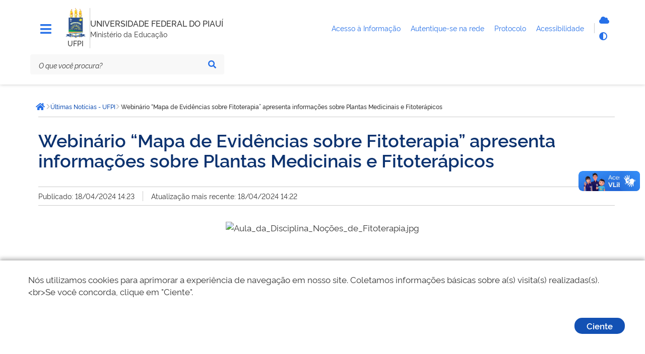

--- FILE ---
content_type: text/html; charset=utf-8
request_url: https://www.ufpi.br/ultimas-noticias-ufpi/55949-webinario-mapa-de-evidencias-sobre-fitoterapia-apresenta-informacoes-sobre-plantas-medicinais-e-fitoterapicos
body_size: 8476
content:
<!DOCTYPE html>
<html lang="pt-br" dir="ltr">

<head>
        <meta charset="utf-8">
	<meta name="msapplication-config" content="media/templates/site/govbr-ds/favicons/browserconfig.xml">
	<meta name="theme-color" content="#00a300">
	<meta name="viewport" content="width=device-width, initial-scale=1">
	<meta name="generator" content="Joomla! - Open Source Content Management">
	<title>Webinário “Mapa de Evidências sobre Fitoterapia” apresenta informações sobre Plantas Medicinais e Fitoterápicos - UFPI</title>
	<link href="/media/templates/site/govbr-ds/favicons/apple-touch-icon.png" rel="apple-touch-icon" sizes="180x180">
	<link href="/media/templates/site/govbr-ds/favicons/favicon-32x32.png" rel="icon" type="image/png" sizes="32x32">
	<link href="/media/templates/site/govbr-ds/favicons/favicon-16x16.png" rel="icon" type="image/png" sizes="16x16">
	<link href="/media/templates/site/govbr-ds/favicons/manifest.json" rel="manifest">
	<link href="/media/templates/site/govbr-ds/favicons/safari-pinned-tab.svg" rel="mask-icon" color="#00a300">
	<link href="https://www.ufpi.br/component/finder/search?format=opensearch&amp;Itemid=101" rel="search" title="OpenSearch UFPI" type="application/opensearchdescription+xml">
	<link href="/media/templates/site/govbr-ds/css/rawline.css?848fd8" rel="stylesheet">
	<link href="/media/templates/site/govbr-ds/css/core.css?848fd8" rel="stylesheet">
	<link href="/media/templates/site/govbr-ds/css/all.min.css?848fd8" rel="stylesheet">
	<link href="/media/templates/site/govbr-ds/css/custom.css?848fd8" rel="stylesheet">
	<link href="/media/vendor/awesomplete/css/awesomplete.css?1.1.7" rel="stylesheet">
	<link href="/media/vendor/joomla-custom-elements/css/joomla-alert.min.css?0.2.0" rel="stylesheet">


    <script type="text/javascript">   
        (function(i,s,o,g,r,a,m){i['GoogleAnalyticsObject']=r;i[r]=i[r]||function(){
        (i[r].q=i[r].q||[]).push(arguments)},i[r].l=1*new Date();a=s.createElement(o),
        m=s.getElementsByTagName(o)[0];a.async=1;a.src=g;m.parentNode.insertBefore(a,m)
        })(window,document,'script','//www.google-analytics.com/analytics.js','ga');
        ga('create', 'UA-71612896-1', 'ufpi.br');
        ga('set', 'anonymizeIp',true);
        ga('send', 'pageview');
    </script>
</head>

<body>
    <div class="template-base">
        <nav class="br-skiplink">
            <a class="br-item" href="#main-content" accesskey="1">Ir para o conteúdo (1/4) <span class="br-tag text ml-1">1</span></a>
            <a class="br-item" href="#header-navigation" accesskey="2">Ir para o menu (2/4) <span class="br-tag text ml-1">2</span></a>
            <a class="br-item" href="#main-searchbox" accesskey="3">Ir para a busca (3/4) <span class="br-tag text ml-1">3</span></a>
            <a class="br-item" href="#footer" accesskey="4">Ir para o rodapé (4/4) <span class="br-tag text ml-1">4</span></a>
        </nav>

        <header class="br-header mb-4" id="header" data-sticky="data-sticky">
            <div class="container-lg">
                <div class="header-top">
                    <div class="menu-align-top">
                        <div class="header-menu">
                                                    <div class="header-menu-trigger" id="header-navigation">
                                <button class="br-button small circle" type="button" aria-label="Menu" data-toggle="menu" data-target="#main-navigation" id="navigation"><i class="fas fa-bars tema-azul-main" style="font-size: 25px;" aria-hidden="true"></i>
                                </button>
                            </div>
                                                                        </div>
                    </div>
                    <div class="header-logo">
                        <div class="logo-om">
                                                            <a href="https://www.ufpi.br/">
                                                                    <img src="/images/assets/ufpi-icone1%201.png#joomlaImage://local-images/assets/ufpi-icone1 1.png?width=99&height=149" alt="logo" />
                                                                        </a>
                                                                                                    <span class="br-divider vertical mx-half mx-sm-1"></span>
                                    <div class="header-sign">UFPI</div>
                                                        </div>
                        <span class="br-divider vertical"></span>


                        <div class="header-info">
                            <div class="header-title">
                                <a href="https://www.ufpi.br/" title="UNIVERSIDADE FEDERAL DO PIAUÍ">
                                    UNIVERSIDADE FEDERAL DO PIAUÍ                                </a>
                            </div>
                                                            <div class="header-subtitle">Ministério da Educação</div>
                                                    </div>


                    </div>
                    <div class="header-govlinks tema-azul-main">

                        <ul aria-label="Páginas do site">
                        
                          

                            <li>
                                <a href="https://ufpi.br/acesso-a-informacao">
                                    <span class="text-truncate"> Acesso à Informação </span>
                                </a>

                            </li>

                            <li>
                                <a href="https://ufpi.br/conecta">
                                    <span> Autentique-se na rede </span>
                                </a>

                            </li>

                            <li>
                                <a href="https://sipac.ufpi.br/public/jsp/portal.jsf" target="_blank">
                                    <span>Protocolo </span>
                                </a>

                            </li>
                           

                            <li>
                                <a href="https://www.gov.br/governodigital/pt-br/acessibilidade-digital" target="_blank">
                                    <span> Acessibilidade </span>
                                </a>

                            </li>
                        </ul>
                    </div>
                    <div class="header-actions">
                                                <div class="header-functions dropdown">
                            <button class="br-button circle small" type="button" data-toggle="dropdown" aria-label="Abrir Funcionalidades do Sistema"><i class="fas fa-th" aria-hidden="true"></i>
                            </button>
                            <div class="br-list">
                                <div class="header">
                                    <div class="title">Funcionalidades do Sistema</div>
                                </div>
                                <div class="align-items-center br-item">
                                    <a style="display: flex" class="br-button circle small" aria-label="Autentique-se na rede" href="https://ufpi.br/conecta">
                                        <i class="fas fa-cloud tema-azul-main" aria-hidden="true"></i>
                                        <span class="text">Autentique-se</span>
                                    </a>
                                    
                                    <button class="br-button circle small" type="button" aria-label="Alto contraste" onclick="window.toggleContrast()"><i class="fas fa-adjust tema-azul-main" aria-hidden="true"></i><span class="text">Alto contraste</span>
                                    </button>
                                </div>
                            </div>
                        </div>
                                                    <div class="header-search-trigger">
                                <button class="br-button circle" type="button" aria-label="Abrir Busca" data-toggle="search" data-target=".header-search"><i class="fas fa-search tema-azul-main" aria-hidden="true"></i>
                                </button>
                            </div>
                                            </div>
                </div>
                <div class="header-bottom tema-azul-main-search">

                    
<div class="header-search" id="main-searchbox">
    <form action="/component/finder/search?Itemid=101" method="get" role="search">
        <div class="br-input has-icon">
            <label for="searchbox">Texto da pesquisa</label>
            <input id="searchbox" type="text" name="q" placeholder="O que você procura?" value="" />
            <button class="br-button circle small" type="submit" aria-label="Pesquisar"><i class="fas fa-search" aria-hidden="true"></i></button>
        </div>
    </form>
        <button class="br-button circle search-close ml-1" type="button" aria-label="Fechar Busca" data-dismiss="search"><i class="fas fa-times" aria-hidden="true"></i></button>
</div>

                </div>
            </div>
            <div id="menu-box-horizontal" class="menu-box-horizontal">
            <div class="menu-box-horizontal-container">
                <div class="menu-box-horizontal-row">
                    

                </div>
            </div>

        </div>
        </header>
        

        <main class="d-flex flex-fill mb-5" id="main">
            <div class="container-lg">
                
                <div class="row">
                    <div class="br-menu" id="main-navigation">

                        <div class="menu-container">
                            <div class="menu-panel">
                                <div class="menu-header">
                                    <div class="menu-title">
                                                                                    <img src="/images/assets/ufpi-icone1%201.png#joomlaImage://local-images/assets/ufpi-icone1 1.png?width=99&height=149" alt="Imagem ilustrativa" />
                                                                                                                            <span>UNIVERSIDADE FEDERAL DO PIAUÍ</span>
                                                                            </div>
                                    <div class="menu-close">
                                        <button class="br-button circle" type="button" aria-label="Fechar o menu" data-dismiss="menu"><i class="fas fa-times tema-azul-main" aria-hidden="true"></i></button>
                                    </div>
                                </div>
                                <nav class="menu-body tema-azul-menu-body">
                                    
<div class="menu-folder">
    <a class="menu-item" href="javascript: void(0)"><span class="icon"><i class="span9" aria-hidden="true"></i></span><span class="content">Acesso à Informação</span></a>    <ul>
    <li><a href="/institucional-ufpi" class="menu-item"><span class="content">Institucional</span></a></li><li><a href="/acoes-programas-ufpi" class="menu-item"><span class="content">Ações e Programas</span></a></li><li><a href="/participacao-social-ufpi" class="menu-item"><span class="content">Participação Social</span></a></li><li><a href="https://ufpi.br/relatorios-auditoria" class="menu-item"><span class="content">Auditorias</span></a></li><li><a href="/convenios-e-transferencias-ufpi" class="menu-item"><span class="content">Convênios e Transferências</span></a></li><li><a href="/receitas-e-despesas-ufpi" class="menu-item"><span class="content">Receitas e Despesas</span></a></li><li><a href="/licitacoes-contratos-ufpi" class="menu-item"><span class="content">Licitações e Contratos</span></a></li><li><a href="/servidores-ufpi" class="menu-item"><span class="content">Servidores</span></a></li><li><a href="/informacoes-classificadas-ufpi" class="menu-item"><span class="content">Informações Classificadas</span></a></li><li><a href="/sic-ufpi" class="menu-item"><span class="content">Serviço de Informação ao Cidadão (SIC)</span></a></li><li><a href="/aai-perguntas-requentes-ufpii" class="menu-item"><span class="content">Perguntas Frequentes</span></a></li><li><a href="https://proplan.ufpi.br/index.php/component/content/article?id=84" class="menu-item"><span class="content">Transparência e Prestação de Contas</span></a></li><li><a href="https://ufpi.br/lgpd" class="menu-item"><span class="content">LGPD</span></a></li><li><a href="/dados-abertos-ufpi-2" class="menu-item"><span class="content">Dados Abertos</span></a></li><li><a href="/reitoria" class="menu-item"><span class="content">Reitoria</span></a></li><li><a href="/vice-reitoria" class="menu-item"><span class="content">Vice-Reitoria</span></a></li><li><a href="/conselhos-superiores" class="menu-item"><span class="content">CONSELHOS SUPERIORES </span></a></li></ul>
</div>

<div class="menu-folder">
    <a class="menu-item" href="javascript: void(0)"><span class="icon"><i class="span9" aria-hidden="true"></i></span><span class="content">Atividades</span></a>    <ul>
    <li><a class="menu-item" href="javascript: void(0)"><span class="content">Atividades</span></a>
</li><li><a class="menu-item" href="javascript: void(0)"><span class="content">Ensino</span></a><ul><li><a href="/ensino/tecnico" class="menu-item"><span class="content">Técnico</span></a></li><li><a href="http://sigaa.ufpi.br/sigaa/public/curso/lista.jsf?nivel=G&amp;aba=p-graduacao" class="menu-item" target="_blank" rel="noopener noreferrer"><span class="content">Graduação</span></a></li><li><a href="/ensino/pos-graduacao" class="menu-item"><span class="content">Pós-Graduação</span></a></li><li><a href="http://cead.ufpi.br/" class="menu-item" target="_blank" rel="noopener noreferrer"><span class="content">Ensino a distância</span></a></li></ul></li><li><a class="menu-item" href="javascript: void(0)"><span class="content">Pesquisa</span></a><ul><li><a href="http://ufpi.br/iniciacao-cientifica-e-tecnologica-propesqi" class="menu-item"><span class="content">Programas</span></a></li><li><a href="https://sigaa.ufpi.br/sigaa/public/pesquisa/consulta_projetos.jsf?aba=p-pesquisa" class="menu-item"><span class="content">Pesquisadores</span></a></li><li><a href="http://ufpi.br/grupos-e-nucleos-de-pesquisa-propesqi" class="menu-item"><span class="content">Grupos e Núcleos de pesquisa</span></a></li><li><a href="http://ufpi.br/projetos-de-infraestrutura-de-pesquisa-propesqi" class="menu-item"><span class="content">Laboratórios</span></a></li></ul></li><li><a class="menu-item" href="javascript: void(0)"><span class="content">Extensão</span></a><ul><li><a href="/extensao/programas-e-projetos" class="menu-item"><span class="content">Programas e Projetos</span></a></li><li><a href="/extensao/linhas-de-extensao" class="menu-item"><span class="content">Linhas de Extensão</span></a></li><li><a href="/extensao/areas-tematicas" class="menu-item"><span class="content">Áreas temáticas</span></a></li><li><a href="/extensao/modalidades-de-extensao" class="menu-item"><span class="content">Modalidades de Extensão</span></a></li><li><a href="/extensao/diretrizes-de-extensao" class="menu-item"><span class="content">Diretrizes de Extensão</span></a></li></ul></li><li><a href="https://ufpi.br/pt/assinter" class="menu-item" target="_blank" rel="noopener noreferrer"><span class="content">Internacional</span></a></li><li><a href="https://egressos.ufpi.edu.br/" class="menu-item" target="_blank" rel="noopener noreferrer"><span class="content">Egressos</span></a></li><li><a href="/praec" class="menu-item"><span class="content">Assistência Estudantil</span></a></li></ul>
</div>

<div class="menu-folder">
    <a class="menu-item" href="javascript: void(0)"><span class="icon"><i class="span9" aria-hidden="true"></i></span><span class="content">Campi</span></a>    <ul>
    <li><a href="/bomjesus" class="menu-item"><span class="content">Bom Jesus</span></a></li><li><a href="/floriano" class="menu-item"><span class="content">Floriano</span></a></li><li><a href="/picos" class="menu-item"><span class="content">Picos</span></a></li></ul>
</div>

<div class="menu-folder">
    <a class="menu-item" href="javascript: void(0)"><span class="icon"><i class="span9" aria-hidden="true"></i></span><span class="content">Serviços</span></a>    <ul>
    <li><a href="/calendarios" class="menu-item"><span class="content">Calendários</span></a></li><li><a href="http://ufpi.br/cede/" class="menu-item" target="_blank" rel="noopener noreferrer"><span class="content">Estatísticas</span></a></li><li><a href="https://www.gov.br/tesouronacional/pt-br/gru-e-pag-tesouro" class="menu-item" target="_blank" rel="noopener noreferrer"><span class="content">GRU</span></a></li><li><a href="/guia-telefonico" class="menu-item"><span class="content">Guia Telefônico</span></a></li><li><a href="http://leg.ufpi.br/consultaprotocolo/" class="menu-item" target="_blank" rel="noopener noreferrer"><span class="content">Protocolo</span></a></li><li><a href="http://ufpi.br/srh/" class="menu-item" target="_blank" rel="noopener noreferrer"><span class="content">Recursos Humanos</span></a></li><li><a href="http://ufpi.br/cppd/" class="menu-item" target="_blank" rel="noopener noreferrer"><span class="content">CPPD</span></a></li><li><a href="/restaurante-universitario" class="menu-item"><span class="content">Restaurante Universitário (RU)</span></a></li><li><a href="/edufpi" class="menu-item" target="_blank" rel="noopener noreferrer"><span class="content">Editora da UFPI</span></a></li><li><a href="/webmail" class="menu-item"><span class="content">Webmail</span></a></li><li><a href="/manuais-da-sti" class="menu-item"><span class="content">Manuais do SIG</span></a></li></ul>
</div>

<div class="menu-folder">
    <a class="menu-item" href="javascript: void(0)"><span class="icon"><i class="span9" aria-hidden="true"></i></span><span class="content">Transparência</span></a>    <ul>
    <li><a href="/atos-e-spds" class="menu-item"><span class="content">Atos e SPDs</span></a></li><li><a href="/boletim-de-servico" class="menu-item"><span class="content">Boletim de Serviço</span></a></li><li><a href="http://www.ufpi.br/concursos" class="menu-item"><span class="content">Concurso</span></a></li><li><a href="/editais" class="menu-item"><span class="content">Editais</span></a></li><li><a href="http://ufpi.br/cpl/" class="menu-item"><span class="content">Licitações</span></a></li><li><a href="http://ufpi.br/auditoria" class="menu-item"><span class="content">Auditoria</span></a></li><li><a href="/estatutos-regimentos-e-resolucoes" class="menu-item"><span class="content">Estatutos, Regimentos e Resoluções</span></a></li><li><a href="/cartadeservicos" class="menu-item"><span class="content">Carta de Serviços</span></a></li><li><a href="/agendas-das-autoridades" class="menu-item"><span class="content">Agendas das Autoridades</span></a></li><li><a href="/dcf" class="menu-item"><span class="content">Contabilidade e Finanças</span></a></li></ul>
</div>

<div class="menu-folder">
    <a class="menu-item" href="javascript: void(0)"><span class="icon"><i class="span9" aria-hidden="true"></i></span><span class="content">Central de Conteúdo</span></a>    <ul>
    <li><a href="https://www.youtube.com/@UfpiTV" class="menu-itemvideos" rel="noopener noreferrer" target="_blank"><span class="content">Vídeos</span></a></li></ul>
</div>

                                </nav>
                                <div class="menu-footer">
                                                                                                                                                    <div class="social-network">
                                            <div class="social-network-title">Redes Sociais</div>
                                            <div class="d-flex">
                                                                                                    <a class="br-button circle" href="https://www.instagram.com/ufpi/" aria-label="Instagram"><i class="fab fa-instagram tema-azul-main" aria-hidden="true"></i></a>
                                                                                                                                                    <a class="br-button circle" href="https://x.com/ufpioficial" aria-label="Twitter"><i class="fab fa-twitter tema-azul-main" aria-hidden="true"></i></a>
                                                                                                                                                    <a class="br-button circle" href="https://www.facebook.com/ufpioficial" aria-label="Facebook"><i class="fab fa-facebook-f tema-azul-main" aria-hidden="true"></i></a>
                                                                                                                                                    <a class="br-button circle" href="https://www.youtube.com/@UfpiTV" aria-label="YouTube"><i class="fab fa-youtube tema-azul-main" aria-hidden="true"></i></a>
                                                                                            </div>
                                        </div>
                                                                                                                <div class="menu-info">
                                            <div class="text-center text-down-01">UFPI</div>
                                        </div>
                                                                    </div>
                            </div>
                            <div class="menu-scrim" data-dismiss="menu" tabindex="0"></div>
                        </div>
                    </div>
                    <div class="col">
                                                    <div class="br-breadcrumb">
			<span class="sr-only">Você está aqui: </span>
		<ul class="crumb-list">
						<li class="crumb home">
					<a class="br-button circle" href="https://www.ufpi.br/"><span class="sr-only">Página inicial</span><i class="fas fa-home"></i></a>
				</li>
			<li class="crumb"><i class="icon fas fa-chevron-right"></i><a href="/ultimas-noticias-ufpi" ><span>Últimas Notícias - UFPI</span></a></li><li class="crumb" data-active="active"><i class="icon fas fa-chevron-right"></i><span>Webinário “Mapa de Evidências sobre Fitoterapia” apresenta informações sobre Plantas Medicinais e Fitoterápicos</span></li>	</ul>
	</div>

                                                <div class="main-content  pl-sm-3 tema-azul-main-content" id="main-content">
                            <div id="system-message-container" aria-live="polite"></div>

                            
                            <div class="com-content-article item-page" itemscope itemtype="https://schema.org/Article">
	<meta itemprop="inLanguage" content="pt-BR">
		<div class="br-divider"></div>
	
			<div class="pt-4"></div>
				<h1 itemprop="headline">
			Webinário “Mapa de Evidências sobre Fitoterapia” apresenta informações sobre Plantas Medicinais e Fitoterápicos		</h1>
			<div class="pt-4"></div>
	<div class="br-divider"></div>
		
		
			<div class="article-info pt-2 pb-2 d-flex">
			<div>Publicado: 18/04/2024 14:23</div>
				<div class="br-divider vertical mx-3"></div>
				<div>Atualização mais recente: 18/04/2024 14:22</div>
		</div>
	<div class="br-divider"></div>
		
		
						<div class="com-content-article__body pt-5 pb-4">
					<p><img src="https://ufpi.br/arquivos_download/arquivos/Aula_da_Disciplina_Noções_de_Fitoterapia.jpg" alt="Aula_da_Disciplina_Noções_de_Fitoterapia.jpg" width="400" height="400" style="display: block; margin-left: auto; margin-right: auto;" /></p>
<p style="text-align: justify;">Com o objetivo de apresentar uma visão geral das evidências sobre Plantas Medicinais e Fitoterapia Brasileiras para desfechos em saúde, aconteceu na tarde de quarta-feira (17), pelo canal do YouTube “Nuepes Não Mortalidade Materna”, o webinário “Mapa de Evidências sobre Fitoterapia”, apresentado pela professora&nbsp; Bettina Monika Ruppelt. O evento faz parte da programação da disciplina de Noções de Fitoterapia, coordenada pela professora Lis Marinho do Departamento de Biofísica e Fisiologia.</p>
<p style="text-align: justify;">Segundo Bettina Ruppelt, os mapas de evidências apresentam uma visão geral e uma síntese gráfica das evidências sobre intervenções de sistemas médicos e métodos terapêuticos Medicinas Tradicionais Complementares e Integrativas (MTCI) para problemas de saúde específicos (desfechos).</p>
<p style="text-align: justify;">“Os mapas são elaborados em um processo que envolve uma busca sistemática de documentos nas principais bases de dados, seleção dos estudos de acordo com os critérios de inclusão e subsequente caracterização”.</p>
<p style="text-align: justify;">Ruppelt explica que o objetivo do mapa de evidências é sensibilizar e subsidiar os gestores com informações em Plantas Medicinais e Fitoterápicos enquanto forma de cuidado dos usuários, como forma de promoção de saúde e bem-estar.</p>
<p style="text-align: justify;">“Os gestores devem investir na capacitação de profissionais e PICS; promover o registro adequado dessas atividades pelos profissionais de saúde e proporcionar o incentivo financeiro para implementação das ações previstas no Programa Nacional de Plantas Medicinais e Fitoterápicos”.</p>
<p style="text-align: justify;">Lis Marinho, coordenadora da disciplina, ressaltou a importância do diálogo sobre o tema: “A fitoterapia é uma das Práticas Integrativas e Complementares do Sistema Único de Saúde (SUS) mais conhecidas. É importante compartilhar conhecimento sobre esse assunto entre os futuros profissionais”, disse.</p>
<p style="text-align: justify;">Assista o webnário aqui: <a href="https://www.youtube.com/watch?v=RAK3no5ItXk"></a><a href="https://www.youtube.com/watch?v=RAK3no5ItXk">https://www.youtube.com/watch?v=RAK3no5ItXk</a></p> 			</div>

	
						<div class="br-divider"></div>
		</div>
                            
                        </div>



                        
                                            </div>
                </div>

                
            </div>
        </main>

        <footer class="br-footer pt-3 tema-azul-bg" id="footer">
            <div class="container-lg">
                <div class="logo"><img src="/images/assets/ufpi-icone1%201.png#joomlaImage://local-images/assets/ufpi-icone1 1.png?width=99&height=149" alt="Imagem" /></div>
                                    <div class="horizontal br-footer-menu tema-azul-menu" data-toggle="data-toggle" data-sub="data-sub">
                        <ul class="mod-menu mod-list nav span9">
<li class="nav-item item-3283"><span class="mod-menu__heading nav-header ">Atividades</span>
</li><li class="nav-item item-336 deeper parent"><a href="/ensino" >Ensino</a><ul class="mod-menu__sub list-unstyled small"><li class="nav-item item-339"><a href="/ensino/tecnico" >Técnico</a></li><li class="nav-item item-337"><a href="http://sigaa.ufpi.br/sigaa/public/curso/lista.jsf?nivel=G&amp;aba=p-graduacao" target="_blank" rel="noopener noreferrer">Graduação</a></li><li class="nav-item item-338"><a href="/ensino/pos-graduacao" >Pós-Graduação</a></li><li class="nav-item item-340"><a href="http://cead.ufpi.br/" target="_blank" rel="noopener noreferrer">Ensino a distância</a></li></ul></li><li class="nav-item item-341 deeper parent"><a href="/pesquisa" >Pesquisa</a><ul class="mod-menu__sub list-unstyled small"><li class="nav-item item-342"><a href="http://ufpi.br/iniciacao-cientifica-e-tecnologica-propesqi" >Programas</a></li><li class="nav-item item-343"><a href="https://sigaa.ufpi.br/sigaa/public/pesquisa/consulta_projetos.jsf?aba=p-pesquisa" >Pesquisadores</a></li><li class="nav-item item-344"><a href="http://ufpi.br/grupos-e-nucleos-de-pesquisa-propesqi" >Grupos e Núcleos de pesquisa</a></li><li class="nav-item item-2474"><a href="http://ufpi.br/projetos-de-infraestrutura-de-pesquisa-propesqi" >Laboratórios</a></li></ul></li><li class="nav-item item-345 deeper parent"><a href="/extensao" >Extensão</a><ul class="mod-menu__sub list-unstyled small"><li class="nav-item item-346"><a href="/extensao/programas-e-projetos" >Programas e Projetos</a></li><li class="nav-item item-348"><a href="/extensao/linhas-de-extensao" >Linhas de Extensão</a></li><li class="nav-item item-347"><a href="/extensao/areas-tematicas" >Áreas temáticas</a></li><li class="nav-item item-349"><a href="/extensao/modalidades-de-extensao" >Modalidades de Extensão</a></li><li class="nav-item item-350"><a href="/extensao/diretrizes-de-extensao" >Diretrizes de Extensão</a></li></ul></li><li class="nav-item item-353"><a href="https://ufpi.br/pt/assinter" target="_blank" rel="noopener noreferrer">Internacional</a></li><li class="nav-item item-3197"><a href="https://egressos.ufpi.edu.br/" target="_blank" rel="noopener noreferrer">Egressos</a></li><li class="nav-item item-834"><a href="/praec" >Assistência Estudantil</a></li></ul>
<ul class="mod-menu mod-list nav span6">
<li class="nav-item item-3284"><span class="mod-menu__heading nav-header ">Acessos</span>
</li><li class="nav-item item-488"><a href="http://ufpi.br/parfor/" target="_blank" rel="noopener noreferrer">PARFOR</a></li><li class="nav-item item-480"><a href="http://ufpi.br/pibid" target="_blank" rel="noopener noreferrer">Pibid e Residência Pedagógica</a></li><li class="nav-item item-1534"><a href="http://www.leg.ufpi.br/prodocencia/" target="_blank" rel="noopener noreferrer">Prodocência</a></li><li class="nav-item item-481"><a href="http://leg.ufpi.br/lapetro/" >LAPETRO</a></li><li class="nav-item item-482"><a href="http://www.cnpq.br/" >CNPq</a></li><li class="nav-item item-483"><a href="http://www.capes.gov.br/" target="_blank" rel="noopener noreferrer">CAPES</a></li><li class="nav-item item-543"><a href="http://www-periodicos-capes-gov-br.ez17.periodicos.capes.gov.br/" target="_blank" rel="noopener noreferrer">Periódicos</a></li><li class="nav-item item-484"><a href="https://www.fadex.org.br" target="_blank" rel="noopener noreferrer">FADEX</a></li><li class="nav-item item-485"><a href="http://www.finep.gov.br/" target="_blank" rel="noopener noreferrer">FINEP</a></li><li class="nav-item item-1898"><a href="http://ufpi.br/desconecta.php" >Desconectar da Rede</a></li><li class="nav-item item-3340"><a href="https://leg2.ufpi.br/" target="_blank" rel="noopener noreferrer">Site Legado</a></li></ul>
<ul class="mod-menu mod-list nav span6">
<li class="nav-item item-3282"><span class="mod-menu__heading nav-header ">Contatos Gerais</span>
</li><li class="nav-item item-1229"><a href="https://sipac.ufpi.br/public/jsp/portal.jsf" >Protocolo</a></li><li class="nav-item item-2152"><a href="/acesso-a-informacao" >Acesso à Informação</a></li><li class="nav-item item-925"><a href="/ouvidoria" >Ouvidoria</a></li><li class="nav-item item-404"><a href="/sala-de-imprensa" >Sala de Imprensa</a></li><li class="nav-item item-456"><a href="https://coronavirus.ufpi.edu.br/" >COVID-19</a></li></ul>

<div id="mod-custom1642" class="mod-custom custom">
    <p><a href="https://emec.mec.gov.br/emec/consulta-cadastro/detalhamento/d96957f455f6405d14c6542552b0f6eb/NQ==" target="_blank" rel="noopener"> <img width="200" style="border-radius: 20px;" src="/images/assets/qr-code-e-mec.png?1737139068990" alt="QR Code e-MEC"> </a> <a href="https://play.google.com/store/search?q=minha%20ufpi&amp;c=apps&amp;hl=pt_BR" target="_blank" rel="noopener"> <img width="260" src="/images/assets/ufpimais.png" alt="App Minha UFPI no Google Play" height="368" style="border-radius: 20px;"> </a></p></div>

                    </div>
                                <div class="d-none d-sm-block">
                    <div class="row align-items-end justify-content-between py-5">
                                                    <div class="col social-network">
                                <p class="text-up-01 text-extra-bold text-uppercase">Redes Sociais</p>
                                                                    <a class="br-button circle large mr-3" href="https://www.instagram.com/ufpi/" aria-label="Instagram"><i aria-hidden="true" class="fab fa-instagram tema-azul-main"></i></a>
                                                                                                    <a class="br-button circle large mr-3" href="https://x.com/ufpioficial" aria-label="Twitter"><i aria-hidden="true" class="fab fa-twitter tema-azul-main"></i></a>
                                                                                                    <a class="br-button circle large mr-3" href="https://www.facebook.com/ufpioficial" aria-label="Facebook"><i aria-hidden="true" class="fab fa-facebook tema-azul-main"></i></a>
                                                                                                    <a class="br-button circle large mr-3" href="https://www.youtube.com/@UfpiTV" aria-label="YouTube"><i aria-hidden="true" class="fab fa-youtube tema-azul-main"></i></a>
                                                            </div>
                                                <div class="col assigns text-right">
                                                            <a class="d-inline-block ml-4" href="https://www.gov.br/acessoainformacao"><img src="/media/templates/site/govbr-ds/img/acesso_footer.svg" alt="Acesso a Informação" /></a>
                                                                                        <a class="d-inline-block ml-4" href="https://www.gov.br/"><img src="/media/templates/site/govbr-ds/img/brasil_footer.svg" alt="Imagem" /></a>
                                                    </div>
                    </div>
                </div>
            </div>


            <span class="br-divider my-3"></span>

        </footer>
        <button id="gotop" class="br-button primary circle backtotop" aria-label="Ir para o topo" onclick="goTop()"><i class="fa fa-chevron-up"></i></button>
        
    </div>
    <div vw class="enabled">
        <div vw-access-button class="active"></div>
        <div vw-plugin-wrapper>
            <div class="vw-plugin-top-wrapper"></div>
        </div>
    </div>
</body>
	<script type="application/json" class="joomla-script-options new">{"joomla.jtext":{"RLTA_BUTTON_SCROLL_LEFT":"Scroll buttons to the left","RLTA_BUTTON_SCROLL_RIGHT":"Scroll buttons to the right","MOD_FINDER_SEARCH_VALUE":"Pesquisar &hellip;","ERROR":"Erro","MESSAGE":"Mensagem","NOTICE":"Aviso","WARNING":"Atenção","JCLOSE":"Fechar","JOK":"Ok","JOPEN":"Abrir"},"finder-search":{"url":"/component/finder/?task=suggestions.suggest&format=json&tmpl=component&Itemid=101"},"system.paths":{"root":"","rootFull":"https://www.ufpi.br/","base":"","baseFull":"https://www.ufpi.br/"},"csrf.token":"aa44a24d12874d825e7379e3a4168d2c"}</script>
	<script src="/media/system/js/core.min.js?2cb912"></script>
	<script src="/media/templates/site/govbr-ds/js/core-init.js?848fd8"></script>
	<script src="/media/templates/site/govbr-ds/js/contrast.class.js?848fd8"></script>
	<script src="/media/templates/site/govbr-ds/js/backtotop.js?848fd8"></script>
	<script src="/media/templates/site/govbr-ds/js/cookie.notice.js?848fd8"></script>
	<script src="https://vlibras.gov.br/app/vlibras-plugin.js?848fd8"></script>
	<script src="/media/mod_menu/js/menu.min.js?848fd8" type="module"></script>
	<script src="/media/vendor/awesomplete/js/awesomplete.min.js?1.1.7" defer></script>
	<script src="/media/com_finder/js/finder.min.js?5729ed" type="module"></script>
	<script src="/media/system/js/messages.min.js?9a4811" type="module"></script>
	<script>new cookieNoticeJS({
                            'noticeText':'N&oacute;s utilizamos cookies para aprimorar a experi&ecirc;ncia de navega&ccedil;&atilde;o em nosso site. Coletamos informa&ccedil;&otilde;es b&aacute;sicas sobre a(s) visita(s) realizadas(s).&lt;br&gt;Se voc&ecirc; concorda, clique em &quot;Ciente&quot;.',
                            'learnMoreLinkEnabled':false,'buttonText': 'Ciente'
                          });</script>
	<script>new window.VLibras.Widget('https://vlibras.gov.br/app');</script>
	<script type="application/ld+json">{"@context":"https:\/\/schema.org","@type":"BreadcrumbList","itemListElement":[{"@type":"ListItem","position":1,"item":{"@id":"https:\/\/www.ufpi.br\/ultimas-noticias-ufpi","name":"Últimas Notícias - UFPI"}},{"@type":"ListItem","position":2,"item":{"name":"Webinário “Mapa de Evidências sobre Fitoterapia” apresenta informações sobre Plantas Medicinais e Fitoterápicos"}}]}</script>
	<script type="application/ld+json">{"@context":"https://schema.org","@graph":[{"@type":"Organization","@id":"https://www.ufpi.br/#/schema/Organization/base","name":"UFPI","url":"https://www.ufpi.br/"},{"@type":"WebSite","@id":"https://www.ufpi.br/#/schema/WebSite/base","url":"https://www.ufpi.br/","name":"UFPI","publisher":{"@id":"https://www.ufpi.br/#/schema/Organization/base"},"potentialAction":{"@type":"SearchAction","target":"https://www.ufpi.br/component/finder/search?q={search_term_string}&amp;Itemid=101","query-input":"required name=search_term_string"}},{"@type":"WebPage","@id":"https://www.ufpi.br/#/schema/WebPage/base","url":"https://www.ufpi.br/ultimas-noticias-ufpi/55949-webinario-mapa-de-evidencias-sobre-fitoterapia-apresenta-informacoes-sobre-plantas-medicinais-e-fitoterapicos","name":"Webinário “Mapa de Evidências sobre Fitoterapia” apresenta informações sobre Plantas Medicinais e Fitoterápicos - UFPI","isPartOf":{"@id":"https://www.ufpi.br/#/schema/WebSite/base"},"about":{"@id":"https://www.ufpi.br/#/schema/Organization/base"},"inLanguage":"pt-BR","breadcrumb":{"@id":"https://www.ufpi.br/#/schema/BreadcrumbList/1610"}},{"@type":"Article","@id":"https://www.ufpi.br/#/schema/com_content/article/55949","name":"Webinário “Mapa de Evidências sobre Fitoterapia” apresenta informações sobre Plantas Medicinais e Fitoterápicos","headline":"Webinário “Mapa de Evidências sobre Fitoterapia” apresenta informações sobre Plantas Medicinais e Fitoterápicos","inLanguage":"pt-BR","author":{"@type":"Person","name":"Edison Mineiro"},"articleSection":"Últimas Notícias ","dateCreated":"2024-04-18T17:22:40+00:00","dateModified":"2024-04-18","interactionStatistic":{"@type":"InteractionCounter","userInteractionCount":636},"isPartOf":{"@id":"https://www.ufpi.br/#/schema/WebPage/base"}}]}</script>

<script>
    document.getElementById('header-navigation2').addEventListener('click', function() {
    var menu = document.getElementById('menu-box-horizontal');
    if (menu.classList.contains('menu-ativo')) {
        menu.classList.remove('menu-ativo');
    } else {

        menu.classList.add('menu-ativo');
    }

});


</script>
</html>
